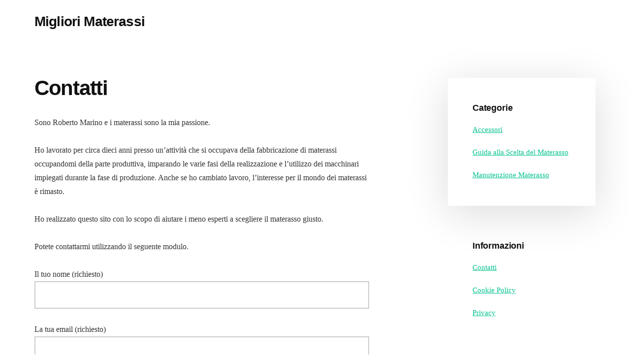

--- FILE ---
content_type: text/html; charset=UTF-8
request_url: https://migliorimaterassi.net/contatti
body_size: 10250
content:
<!DOCTYPE html><html lang="it-IT" prefix="og: https://ogp.me/ns#"><head ><meta charset="UTF-8" /><script>if(navigator.userAgent.match(/MSIE|Internet Explorer/i)||navigator.userAgent.match(/Trident\/7\..*?rv:11/i)){var href=document.location.href;if(!href.match(/[?&]nowprocket/)){if(href.indexOf("?")==-1){if(href.indexOf("#")==-1){document.location.href=href+"?nowprocket=1"}else{document.location.href=href.replace("#","?nowprocket=1#")}}else{if(href.indexOf("#")==-1){document.location.href=href+"&nowprocket=1"}else{document.location.href=href.replace("#","&nowprocket=1#")}}}}</script><script>(()=>{class RocketLazyLoadScripts{constructor(){this.v="1.2.5.1",this.triggerEvents=["keydown","mousedown","mousemove","touchmove","touchstart","touchend","wheel"],this.userEventHandler=this.t.bind(this),this.touchStartHandler=this.i.bind(this),this.touchMoveHandler=this.o.bind(this),this.touchEndHandler=this.h.bind(this),this.clickHandler=this.u.bind(this),this.interceptedClicks=[],this.interceptedClickListeners=[],this.l(this),window.addEventListener("pageshow",(t=>{this.persisted=t.persisted,this.everythingLoaded&&this.m()})),document.addEventListener("DOMContentLoaded",(()=>{this.p()})),this.delayedScripts={normal:[],async:[],defer:[]},this.trash=[],this.allJQueries=[]}k(t){document.hidden?t.t():(this.triggerEvents.forEach((e=>window.addEventListener(e,t.userEventHandler,{passive:!0}))),window.addEventListener("touchstart",t.touchStartHandler,{passive:!0}),window.addEventListener("mousedown",t.touchStartHandler),document.addEventListener("visibilitychange",t.userEventHandler))}_(){this.triggerEvents.forEach((t=>window.removeEventListener(t,this.userEventHandler,{passive:!0}))),document.removeEventListener("visibilitychange",this.userEventHandler)}i(t){"HTML"!==t.target.tagName&&(window.addEventListener("touchend",this.touchEndHandler),window.addEventListener("mouseup",this.touchEndHandler),window.addEventListener("touchmove",this.touchMoveHandler,{passive:!0}),window.addEventListener("mousemove",this.touchMoveHandler),t.target.addEventListener("click",this.clickHandler),this.L(t.target,!0),this.M(t.target,"onclick","rocket-onclick"),this.C())}o(t){window.removeEventListener("touchend",this.touchEndHandler),window.removeEventListener("mouseup",this.touchEndHandler),window.removeEventListener("touchmove",this.touchMoveHandler,{passive:!0}),window.removeEventListener("mousemove",this.touchMoveHandler),t.target.removeEventListener("click",this.clickHandler),this.L(t.target,!1),this.M(t.target,"rocket-onclick","onclick"),this.O()}h(){window.removeEventListener("touchend",this.touchEndHandler),window.removeEventListener("mouseup",this.touchEndHandler),window.removeEventListener("touchmove",this.touchMoveHandler,{passive:!0}),window.removeEventListener("mousemove",this.touchMoveHandler)}u(t){t.target.removeEventListener("click",this.clickHandler),this.L(t.target,!1),this.M(t.target,"rocket-onclick","onclick"),this.interceptedClicks.push(t),t.preventDefault(),t.stopPropagation(),t.stopImmediatePropagation(),this.O()}D(){window.removeEventListener("touchstart",this.touchStartHandler,{passive:!0}),window.removeEventListener("mousedown",this.touchStartHandler),this.interceptedClicks.forEach((t=>{t.target.dispatchEvent(new MouseEvent("click",{view:t.view,bubbles:!0,cancelable:!0}))}))}l(t){EventTarget.prototype.addEventListenerBase=EventTarget.prototype.addEventListener,EventTarget.prototype.addEventListener=function(e,i,o){"click"!==e||t.windowLoaded||i===t.clickHandler||t.interceptedClickListeners.push({target:this,func:i,options:o}),(this||window).addEventListenerBase(e,i,o)}}L(t,e){this.interceptedClickListeners.forEach((i=>{i.target===t&&(e?t.removeEventListener("click",i.func,i.options):t.addEventListener("click",i.func,i.options))})),t.parentNode!==document.documentElement&&this.L(t.parentNode,e)}S(){return new Promise((t=>{this.T?this.O=t:t()}))}C(){this.T=!0}O(){this.T=!1}M(t,e,i){t.hasAttribute&&t.hasAttribute(e)&&(event.target.setAttribute(i,event.target.getAttribute(e)),event.target.removeAttribute(e))}t(){this._(this),"loading"===document.readyState?document.addEventListener("DOMContentLoaded",this.R.bind(this)):this.R()}p(){let t=[];document.querySelectorAll("script[type=rocketlazyloadscript][data-rocket-src]").forEach((e=>{let i=e.getAttribute("data-rocket-src");if(i&&0!==i.indexOf("data:")){0===i.indexOf("//")&&(i=location.protocol+i);try{const o=new URL(i).origin;o!==location.origin&&t.push({src:o,crossOrigin:e.crossOrigin||"module"===e.getAttribute("data-rocket-type")})}catch(t){}}})),t=[...new Map(t.map((t=>[JSON.stringify(t),t]))).values()],this.j(t,"preconnect")}async R(){this.lastBreath=Date.now(),this.P(this),this.F(this),this.q(),this.A(),this.I(),await this.U(this.delayedScripts.normal),await this.U(this.delayedScripts.defer),await this.U(this.delayedScripts.async);try{await this.W(),await this.H(this),await this.J()}catch(t){console.error(t)}window.dispatchEvent(new Event("rocket-allScriptsLoaded")),this.everythingLoaded=!0,this.S().then((()=>{this.D()})),this.N()}A(){document.querySelectorAll("script[type=rocketlazyloadscript]").forEach((t=>{t.hasAttribute("data-rocket-src")?t.hasAttribute("async")&&!1!==t.async?this.delayedScripts.async.push(t):t.hasAttribute("defer")&&!1!==t.defer||"module"===t.getAttribute("data-rocket-type")?this.delayedScripts.defer.push(t):this.delayedScripts.normal.push(t):this.delayedScripts.normal.push(t)}))}async B(t){if(await this.G(),!0!==t.noModule||!("noModule"in HTMLScriptElement.prototype))return new Promise((e=>{let i;function o(){(i||t).setAttribute("data-rocket-status","executed"),e()}try{if(navigator.userAgent.indexOf("Firefox/")>0||""===navigator.vendor)i=document.createElement("script"),[...t.attributes].forEach((t=>{let e=t.nodeName;"type"!==e&&("data-rocket-type"===e&&(e="type"),"data-rocket-src"===e&&(e="src"),i.setAttribute(e,t.nodeValue))})),t.text&&(i.text=t.text),i.hasAttribute("src")?(i.addEventListener("load",o),i.addEventListener("error",(function(){i.setAttribute("data-rocket-status","failed"),e()})),setTimeout((()=>{i.isConnected||e()}),1)):(i.text=t.text,o()),t.parentNode.replaceChild(i,t);else{const i=t.getAttribute("data-rocket-type"),n=t.getAttribute("data-rocket-src");i?(t.type=i,t.removeAttribute("data-rocket-type")):t.removeAttribute("type"),t.addEventListener("load",o),t.addEventListener("error",(function(){t.setAttribute("data-rocket-status","failed"),e()})),n?(t.removeAttribute("data-rocket-src"),t.src=n):t.src="data:text/javascript;base64,"+window.btoa(unescape(encodeURIComponent(t.text)))}}catch(i){t.setAttribute("data-rocket-status","failed"),e()}}));t.setAttribute("data-rocket-status","skipped")}async U(t){const e=t.shift();return e&&e.isConnected?(await this.B(e),this.U(t)):Promise.resolve()}I(){this.j([...this.delayedScripts.normal,...this.delayedScripts.defer,...this.delayedScripts.async],"preload")}j(t,e){var i=document.createDocumentFragment();t.forEach((t=>{const o=t.getAttribute&&t.getAttribute("data-rocket-src")||t.src;if(o){const n=document.createElement("link");n.href=o,n.rel=e,"preconnect"!==e&&(n.as="script"),t.getAttribute&&"module"===t.getAttribute("data-rocket-type")&&(n.crossOrigin=!0),t.crossOrigin&&(n.crossOrigin=t.crossOrigin),t.integrity&&(n.integrity=t.integrity),i.appendChild(n),this.trash.push(n)}})),document.head.appendChild(i)}P(t){let e={};function i(i,o){return e[o].eventsToRewrite.indexOf(i)>=0&&!t.everythingLoaded?"rocket-"+i:i}function o(t,o){!function(t){e[t]||(e[t]={originalFunctions:{add:t.addEventListener,remove:t.removeEventListener},eventsToRewrite:[]},t.addEventListener=function(){arguments[0]=i(arguments[0],t),e[t].originalFunctions.add.apply(t,arguments)},t.removeEventListener=function(){arguments[0]=i(arguments[0],t),e[t].originalFunctions.remove.apply(t,arguments)})}(t),e[t].eventsToRewrite.push(o)}function n(e,i){let o=e[i];e[i]=null,Object.defineProperty(e,i,{get:()=>o||function(){},set(n){t.everythingLoaded?o=n:e["rocket"+i]=o=n}})}o(document,"DOMContentLoaded"),o(window,"DOMContentLoaded"),o(window,"load"),o(window,"pageshow"),o(document,"readystatechange"),n(document,"onreadystatechange"),n(window,"onload"),n(window,"onpageshow")}F(t){let e;function i(e){return t.everythingLoaded?e:e.split(" ").map((t=>"load"===t||0===t.indexOf("load.")?"rocket-jquery-load":t)).join(" ")}function o(o){if(o&&o.fn&&!t.allJQueries.includes(o)){o.fn.ready=o.fn.init.prototype.ready=function(e){return t.domReadyFired?e.bind(document)(o):document.addEventListener("rocket-DOMContentLoaded",(()=>e.bind(document)(o))),o([])};const e=o.fn.on;o.fn.on=o.fn.init.prototype.on=function(){return this[0]===window&&("string"==typeof arguments[0]||arguments[0]instanceof String?arguments[0]=i(arguments[0]):"object"==typeof arguments[0]&&Object.keys(arguments[0]).forEach((t=>{const e=arguments[0][t];delete arguments[0][t],arguments[0][i(t)]=e}))),e.apply(this,arguments),this},t.allJQueries.push(o)}e=o}o(window.jQuery),Object.defineProperty(window,"jQuery",{get:()=>e,set(t){o(t)}})}async H(t){const e=document.querySelector("script[data-webpack]");e&&(await async function(){return new Promise((t=>{e.addEventListener("load",t),e.addEventListener("error",t)}))}(),await t.K(),await t.H(t))}async W(){this.domReadyFired=!0,await this.G(),document.dispatchEvent(new Event("rocket-readystatechange")),await this.G(),document.rocketonreadystatechange&&document.rocketonreadystatechange(),await this.G(),document.dispatchEvent(new Event("rocket-DOMContentLoaded")),await this.G(),window.dispatchEvent(new Event("rocket-DOMContentLoaded"))}async J(){await this.G(),document.dispatchEvent(new Event("rocket-readystatechange")),await this.G(),document.rocketonreadystatechange&&document.rocketonreadystatechange(),await this.G(),window.dispatchEvent(new Event("rocket-load")),await this.G(),window.rocketonload&&window.rocketonload(),await this.G(),this.allJQueries.forEach((t=>t(window).trigger("rocket-jquery-load"))),await this.G();const t=new Event("rocket-pageshow");t.persisted=this.persisted,window.dispatchEvent(t),await this.G(),window.rocketonpageshow&&window.rocketonpageshow({persisted:this.persisted}),this.windowLoaded=!0}m(){document.onreadystatechange&&document.onreadystatechange(),window.onload&&window.onload(),window.onpageshow&&window.onpageshow({persisted:this.persisted})}q(){const t=new Map;document.write=document.writeln=function(e){const i=document.currentScript;i||console.error("WPRocket unable to document.write this: "+e);const o=document.createRange(),n=i.parentElement;let s=t.get(i);void 0===s&&(s=i.nextSibling,t.set(i,s));const c=document.createDocumentFragment();o.setStart(c,0),c.appendChild(o.createContextualFragment(e)),n.insertBefore(c,s)}}async G(){Date.now()-this.lastBreath>45&&(await this.K(),this.lastBreath=Date.now())}async K(){return document.hidden?new Promise((t=>setTimeout(t))):new Promise((t=>requestAnimationFrame(t)))}N(){this.trash.forEach((t=>t.remove()))}static run(){const t=new RocketLazyLoadScripts;t.k(t)}}RocketLazyLoadScripts.run()})();</script> <meta name="viewport" content="width=device-width, initial-scale=1" /><link media="all" href="https://migliorimaterassi.net/wp-content/cache/autoptimize/css/autoptimize_6397e4b7e4e7c2d41a29abb3f726d1c9.css" rel="stylesheet"><title>Contatti - Migliori Materassi</title><meta name="robots" content="follow, index, max-snippet:-1, max-video-preview:-1, max-image-preview:large"/><link rel="canonical" href="https://migliorimaterassi.net/contatti" /><meta property="og:locale" content="it_IT" /><meta property="og:type" content="article" /><meta property="og:title" content="Contatti - Migliori Materassi" /><meta property="og:description" content="Sono Roberto Marino e i materassi sono la mia passione. Ho lavorato per circa dieci anni presso un&#8217;attività che si occupava della fabbricazione di materassi occupandomi della parte produttiva, imparando le varie fasi della realizzazione e l&#8217;utilizzo dei macchinari impiegati durante la fase di produzione. Anche se ho cambiato lavoro, l&#8217;interesse per il mondo dei [&hellip;]" /><meta property="og:url" content="https://migliorimaterassi.net/contatti" /><meta property="og:site_name" content="Migliori Materassi" /><meta property="og:updated_time" content="2020-10-07T09:17:23+00:00" /><meta property="article:published_time" content="2019-04-09T20:22:07+00:00" /><meta property="article:modified_time" content="2020-10-07T09:17:23+00:00" /><meta name="twitter:card" content="summary_large_image" /><meta name="twitter:title" content="Contatti - Migliori Materassi" /><meta name="twitter:description" content="Sono Roberto Marino e i materassi sono la mia passione. Ho lavorato per circa dieci anni presso un&#8217;attività che si occupava della fabbricazione di materassi occupandomi della parte produttiva, imparando le varie fasi della realizzazione e l&#8217;utilizzo dei macchinari impiegati durante la fase di produzione. Anche se ho cambiato lavoro, l&#8217;interesse per il mondo dei [&hellip;]" /><meta name="twitter:label1" content="Tempo di lettura" /><meta name="twitter:data1" content="Meno di un minuto" /> <script type="application/ld+json" class="rank-math-schema">{"@context":"https://schema.org","@graph":[{"@type":["Person","Organization"],"@id":"https://migliorimaterassi.net/#person","name":"Roberto Marino","logo":{"@type":"ImageObject","@id":"https://migliorimaterassi.net/#logo","url":"https://migliorimaterassi.net/wp-content/uploads/2021/02/materassi.ico","contentUrl":"https://migliorimaterassi.net/wp-content/uploads/2021/02/materassi.ico","caption":"Migliori Materassi","inLanguage":"it-IT","width":"16","height":"16"},"image":{"@type":"ImageObject","@id":"https://migliorimaterassi.net/#logo","url":"https://migliorimaterassi.net/wp-content/uploads/2021/02/materassi.ico","contentUrl":"https://migliorimaterassi.net/wp-content/uploads/2021/02/materassi.ico","caption":"Migliori Materassi","inLanguage":"it-IT","width":"16","height":"16"}},{"@type":"WebSite","@id":"https://migliorimaterassi.net/#website","url":"https://migliorimaterassi.net","name":"Migliori Materassi","publisher":{"@id":"https://migliorimaterassi.net/#person"},"inLanguage":"it-IT"},{"@type":"WebPage","@id":"https://migliorimaterassi.net/contatti#webpage","url":"https://migliorimaterassi.net/contatti","name":"Contatti - Migliori Materassi","datePublished":"2019-04-09T20:22:07+00:00","dateModified":"2020-10-07T09:17:23+00:00","isPartOf":{"@id":"https://migliorimaterassi.net/#website"},"inLanguage":"it-IT"},{"@type":"Person","@id":"https://migliorimaterassi.net/contatti#author","name":"Roberto Marino","image":{"@type":"ImageObject","@id":"https://migliorimaterassi.net/wp-content/uploads/2019/04/robertomarino-150x150.png","url":"https://migliorimaterassi.net/wp-content/uploads/2019/04/robertomarino-150x150.png","caption":"Roberto Marino","inLanguage":"it-IT"}},{"@type":"Article","headline":"Contatti - Migliori Materassi","datePublished":"2019-04-09T20:22:07+00:00","dateModified":"2020-10-07T09:17:23+00:00","author":{"@id":"https://migliorimaterassi.net/contatti#author","name":"Roberto Marino"},"publisher":{"@id":"https://migliorimaterassi.net/#person"},"description":"Sono Roberto Marino e i materassi sono la mia passione.","name":"Contatti - Migliori Materassi","@id":"https://migliorimaterassi.net/contatti#richSnippet","isPartOf":{"@id":"https://migliorimaterassi.net/contatti#webpage"},"inLanguage":"it-IT","mainEntityOfPage":{"@id":"https://migliorimaterassi.net/contatti#webpage"}}]}</script> <link rel='dns-prefetch' href='//secure.gravatar.com' /><link rel='dns-prefetch' href='//stats.wp.com' /><link rel='dns-prefetch' href='//v0.wordpress.com' /><link rel="alternate" type="application/rss+xml" title="Migliori Materassi &raquo; Feed" href="https://migliorimaterassi.net/feed" /><link rel="alternate" type="application/rss+xml" title="Migliori Materassi &raquo; Feed dei commenti" href="https://migliorimaterassi.net/comments/feed" /> <script type="rocketlazyloadscript" id="cookie-notice-front-js-before">var cnArgs = {"ajaxUrl":"https:\/\/migliorimaterassi.net\/wp-admin\/admin-ajax.php","nonce":"878f6b223d","hideEffect":"none","position":"bottom","onScroll":false,"onScrollOffset":100,"onClick":false,"cookieName":"cookie_notice_accepted","cookieTime":2592000,"cookieTimeRejected":2592000,"globalCookie":false,"redirection":false,"cache":true,"revokeCookies":false,"revokeCookiesOpt":"automatic"};</script> <script type="rocketlazyloadscript" async='async' data-rocket-src="https://migliorimaterassi.net/wp-content/plugins/cookie-notice/js/front.min.js" id="cookie-notice-front-js"></script> <script type="rocketlazyloadscript" data-rocket-src="https://migliorimaterassi.net/wp-includes/js/jquery/jquery.min.js" id="jquery-core-js" defer></script> <script type="rocketlazyloadscript" async='async' data-rocket-src="https://migliorimaterassi.net/wp-content/plugins/wp-user-avatar/assets/flatpickr/flatpickr.min.js" id="ppress-flatpickr-js"></script> <script type="rocketlazyloadscript" async='async' data-rocket-src="https://migliorimaterassi.net/wp-content/plugins/wp-user-avatar/assets/select2/select2.min.js" id="ppress-select2-js"></script> <link rel="https://api.w.org/" href="https://migliorimaterassi.net/wp-json/" /><link rel="alternate" title="JSON" type="application/json" href="https://migliorimaterassi.net/wp-json/wp/v2/pages/19" /><meta name="generator" content="WordPress 6.8.3" /><link rel="alternate" title="oEmbed (JSON)" type="application/json+oembed" href="https://migliorimaterassi.net/wp-json/oembed/1.0/embed?url=https%3A%2F%2Fmigliorimaterassi.net%2Fcontatti" /><link rel="alternate" title="oEmbed (XML)" type="text/xml+oembed" href="https://migliorimaterassi.net/wp-json/oembed/1.0/embed?url=https%3A%2F%2Fmigliorimaterassi.net%2Fcontatti&#038;format=xml" /><link rel="pingback" href="https://migliorimaterassi.net/xmlrpc.php" /><link rel="icon" href="https://migliorimaterassi.net/wp-content/uploads/2021/02/materassi-150x150.ico" sizes="32x32" /><link rel="icon" href="https://migliorimaterassi.net/wp-content/uploads/2021/02/materassi.ico" sizes="192x192" /><link rel="apple-touch-icon" href="https://migliorimaterassi.net/wp-content/uploads/2021/02/materassi.ico" /><meta name="msapplication-TileImage" content="https://migliorimaterassi.net/wp-content/uploads/2021/02/materassi.ico" /></head><body data-rsssl=1 class="wp-singular page-template-default page page-id-19 wp-embed-responsive wp-theme-genesis wp-child-theme-authority-pro aawp-custom cookies-not-set header-full-width content-sidebar genesis-breadcrumbs-hidden centric-pro-green" itemscope itemtype="https://schema.org/WebPage"><ul class="genesis-skip-link"><li><a href="#genesis-content" class="screen-reader-shortcut"> Skip to main content</a></li><li><a href="#genesis-sidebar-primary" class="screen-reader-shortcut"> Skip to primary sidebar</a></li></ul><div class="site-container"><h2 id="additional-menu-label" class="screen-reader-text">Additional menu</h2><header class="site-header" itemscope itemtype="https://schema.org/WPHeader"><div class="wrap"><div class="title-area"><p class="site-title" itemprop="headline"><a href="https://migliorimaterassi.net/">Migliori Materassi</a></p><p class="site-description" itemprop="description">Come Scegliere il Migliore Materasso</p></div></div></header><div class="site-inner"><div class="content-sidebar-wrap"><main class="content" id="genesis-content"><article class="post-19 page type-page status-publish entry" aria-label="Contatti" itemscope itemtype="https://schema.org/CreativeWork"><header class="entry-header"><h1 class="entry-title" itemprop="headline">Contatti</h1></header><div class="entry-content" itemprop="text"><p>Sono Roberto Marino e i materassi sono la mia passione.</p><p>Ho lavorato per circa dieci anni presso un&#8217;attività che si occupava della fabbricazione di materassi occupandomi della parte produttiva, imparando le varie fasi della realizzazione e l&#8217;utilizzo dei macchinari impiegati durante la fase di produzione. Anche se ho cambiato lavoro, l&#8217;interesse per il mondo dei materassi è rimasto.</p><p>Ho realizzato questo sito con lo scopo di aiutare i meno esperti a scegliere il materasso giusto.</p><p>Potete contattarmi utilizzando il seguente modulo.</p><div class="wpcf7 no-js" id="wpcf7-f15-p19-o1" lang="it-IT" dir="ltr" data-wpcf7-id="15"><div class="screen-reader-response"><p role="status" aria-live="polite" aria-atomic="true"></p><ul></ul></div><form action="/contatti#wpcf7-f15-p19-o1" method="post" class="wpcf7-form init" aria-label="Modulo di contatto" novalidate="novalidate" data-status="init"><div style="display: none;"> <input type="hidden" name="_wpcf7" value="15" /> <input type="hidden" name="_wpcf7_version" value="6.0.6" /> <input type="hidden" name="_wpcf7_locale" value="it_IT" /> <input type="hidden" name="_wpcf7_unit_tag" value="wpcf7-f15-p19-o1" /> <input type="hidden" name="_wpcf7_container_post" value="19" /> <input type="hidden" name="_wpcf7_posted_data_hash" value="" /></div><p><label> Il tuo nome (richiesto)<br /> <span class="wpcf7-form-control-wrap" data-name="your-name"><input size="40" maxlength="400" class="wpcf7-form-control wpcf7-text wpcf7-validates-as-required" aria-required="true" aria-invalid="false" value="" type="text" name="your-name" /></span> </label></p><p><label> La tua email (richiesto)<br /> <span class="wpcf7-form-control-wrap" data-name="your-email"><input size="40" maxlength="400" class="wpcf7-form-control wpcf7-email wpcf7-validates-as-required wpcf7-text wpcf7-validates-as-email" aria-required="true" aria-invalid="false" value="" type="email" name="your-email" /></span> </label></p><p><label> Oggetto<br /> <span class="wpcf7-form-control-wrap" data-name="your-subject"><input size="40" maxlength="400" class="wpcf7-form-control wpcf7-text" aria-invalid="false" value="" type="text" name="your-subject" /></span> </label></p><p><label> Il tuo messaggio<br /> <span class="wpcf7-form-control-wrap" data-name="your-message"><textarea cols="40" rows="10" maxlength="2000" class="wpcf7-form-control wpcf7-textarea" aria-invalid="false" name="your-message"></textarea></span> </label></p><p><input class="wpcf7-form-control wpcf7-submit has-spinner" type="submit" value="Invia" /></p><div class="wpcf7-response-output" aria-hidden="true"></div></form></div></div></article></main><aside class="sidebar sidebar-primary widget-area" role="complementary" aria-label="Primary Sidebar" itemscope itemtype="https://schema.org/WPSideBar" id="genesis-sidebar-primary"><h2 class="genesis-sidebar-title screen-reader-text">Primary Sidebar</h2><section id="categories-3" class="widget widget_categories"><div class="widget-wrap"><h3 class="widgettitle widget-title">Categorie</h3><nav aria-label="Categorie"><ul><li class="cat-item cat-item-4"><a href="https://migliorimaterassi.net/category/accessori">Accessori</a></li><li class="cat-item cat-item-2"><a href="https://migliorimaterassi.net/category/guida-alla-scelta-del-materasso">Guida alla Scelta del Materasso</a></li><li class="cat-item cat-item-3"><a href="https://migliorimaterassi.net/category/manutenzione-materasso">Manutenzione Materasso</a></li></ul></nav></div></section><section id="pages-2" class="widget widget_pages"><div class="widget-wrap"><h3 class="widgettitle widget-title">Informazioni</h3><nav aria-label="Informazioni"><ul><li class="page_item page-item-19 current_page_item"><a href="https://migliorimaterassi.net/contatti" aria-current="page">Contatti</a></li><li class="page_item page-item-8"><a href="https://migliorimaterassi.net/cookie-policy">Cookie Policy</a></li><li class="page_item page-item-10"><a href="https://migliorimaterassi.net/privacy">Privacy</a></li></ul></nav></div></section></aside></div></div><footer class="site-footer" itemscope itemtype="https://schema.org/WPFooter"><div class="wrap">Il sito partecipa a programmi di affiliazione come il Programma Affiliazione Amazon EU, un programma di affiliazione che permette ai siti web di percepire una commissione pubblicitaria pubblicizzando e fornendo link al sito Amazon.it. In qualità di Affiliato Amazon, il presente sito riceve un guadagno per ciascun acquisto idoneo.</div></footer></div><script type="speculationrules">{"prefetch":[{"source":"document","where":{"and":[{"href_matches":"\/*"},{"not":{"href_matches":["\/wp-*.php","\/wp-admin\/*","\/wp-content\/uploads\/*","\/wp-content\/*","\/wp-content\/plugins\/*","\/wp-content\/themes\/authority-pro\/*","\/wp-content\/themes\/genesis\/*","\/*\\?(.+)"]}},{"not":{"selector_matches":"a[rel~=\"nofollow\"]"}},{"not":{"selector_matches":".no-prefetch, .no-prefetch a"}}]},"eagerness":"conservative"}]}</script> <script id="ppress-frontend-script-js-extra">var pp_ajax_form = {"ajaxurl":"https:\/\/migliorimaterassi.net\/wp-admin\/admin-ajax.php","confirm_delete":"Are you sure?","deleting_text":"Deleting...","deleting_error":"An error occurred. Please try again.","nonce":"64c20d9bd5","disable_ajax_form":"false","is_checkout":"0","is_checkout_tax_enabled":"0","is_checkout_autoscroll_enabled":"true"};</script> <script type="rocketlazyloadscript" async='async' data-rocket-src="https://migliorimaterassi.net/wp-content/plugins/wp-user-avatar/assets/js/frontend.min.js" id="ppress-frontend-script-js"></script> <script type="rocketlazyloadscript" id="rocket-browser-checker-js-after">"use strict";var _createClass=function(){function defineProperties(target,props){for(var i=0;i<props.length;i++){var descriptor=props[i];descriptor.enumerable=descriptor.enumerable||!1,descriptor.configurable=!0,"value"in descriptor&&(descriptor.writable=!0),Object.defineProperty(target,descriptor.key,descriptor)}}return function(Constructor,protoProps,staticProps){return protoProps&&defineProperties(Constructor.prototype,protoProps),staticProps&&defineProperties(Constructor,staticProps),Constructor}}();function _classCallCheck(instance,Constructor){if(!(instance instanceof Constructor))throw new TypeError("Cannot call a class as a function")}var RocketBrowserCompatibilityChecker=function(){function RocketBrowserCompatibilityChecker(options){_classCallCheck(this,RocketBrowserCompatibilityChecker),this.passiveSupported=!1,this._checkPassiveOption(this),this.options=!!this.passiveSupported&&options}return _createClass(RocketBrowserCompatibilityChecker,[{key:"_checkPassiveOption",value:function(self){try{var options={get passive(){return!(self.passiveSupported=!0)}};window.addEventListener("test",null,options),window.removeEventListener("test",null,options)}catch(err){self.passiveSupported=!1}}},{key:"initRequestIdleCallback",value:function(){!1 in window&&(window.requestIdleCallback=function(cb){var start=Date.now();return setTimeout(function(){cb({didTimeout:!1,timeRemaining:function(){return Math.max(0,50-(Date.now()-start))}})},1)}),!1 in window&&(window.cancelIdleCallback=function(id){return clearTimeout(id)})}},{key:"isDataSaverModeOn",value:function(){return"connection"in navigator&&!0===navigator.connection.saveData}},{key:"supportsLinkPrefetch",value:function(){var elem=document.createElement("link");return elem.relList&&elem.relList.supports&&elem.relList.supports("prefetch")&&window.IntersectionObserver&&"isIntersecting"in IntersectionObserverEntry.prototype}},{key:"isSlowConnection",value:function(){return"connection"in navigator&&"effectiveType"in navigator.connection&&("2g"===navigator.connection.effectiveType||"slow-2g"===navigator.connection.effectiveType)}}]),RocketBrowserCompatibilityChecker}();</script> <script id="rocket-preload-links-js-extra">var RocketPreloadLinksConfig = {"excludeUris":"\/(?:.+\/)?feed(?:\/(?:.+\/?)?)?$|\/(?:.+\/)?embed\/|\/(index.php\/)?(.*)wp-json(\/.*|$)|\/refer\/|\/go\/|\/recommend\/|\/recommends\/","usesTrailingSlash":"","imageExt":"jpg|jpeg|gif|png|tiff|bmp|webp|avif|pdf|doc|docx|xls|xlsx|php","fileExt":"jpg|jpeg|gif|png|tiff|bmp|webp|avif|pdf|doc|docx|xls|xlsx|php|html|htm","siteUrl":"https:\/\/migliorimaterassi.net","onHoverDelay":"100","rateThrottle":"3"};</script> <script type="rocketlazyloadscript" id="rocket-preload-links-js-after">(function() {
"use strict";var r="function"==typeof Symbol&&"symbol"==typeof Symbol.iterator?function(e){return typeof e}:function(e){return e&&"function"==typeof Symbol&&e.constructor===Symbol&&e!==Symbol.prototype?"symbol":typeof e},e=function(){function i(e,t){for(var n=0;n<t.length;n++){var i=t[n];i.enumerable=i.enumerable||!1,i.configurable=!0,"value"in i&&(i.writable=!0),Object.defineProperty(e,i.key,i)}}return function(e,t,n){return t&&i(e.prototype,t),n&&i(e,n),e}}();function i(e,t){if(!(e instanceof t))throw new TypeError("Cannot call a class as a function")}var t=function(){function n(e,t){i(this,n),this.browser=e,this.config=t,this.options=this.browser.options,this.prefetched=new Set,this.eventTime=null,this.threshold=1111,this.numOnHover=0}return e(n,[{key:"init",value:function(){!this.browser.supportsLinkPrefetch()||this.browser.isDataSaverModeOn()||this.browser.isSlowConnection()||(this.regex={excludeUris:RegExp(this.config.excludeUris,"i"),images:RegExp(".("+this.config.imageExt+")$","i"),fileExt:RegExp(".("+this.config.fileExt+")$","i")},this._initListeners(this))}},{key:"_initListeners",value:function(e){-1<this.config.onHoverDelay&&document.addEventListener("mouseover",e.listener.bind(e),e.listenerOptions),document.addEventListener("mousedown",e.listener.bind(e),e.listenerOptions),document.addEventListener("touchstart",e.listener.bind(e),e.listenerOptions)}},{key:"listener",value:function(e){var t=e.target.closest("a"),n=this._prepareUrl(t);if(null!==n)switch(e.type){case"mousedown":case"touchstart":this._addPrefetchLink(n);break;case"mouseover":this._earlyPrefetch(t,n,"mouseout")}}},{key:"_earlyPrefetch",value:function(t,e,n){var i=this,r=setTimeout(function(){if(r=null,0===i.numOnHover)setTimeout(function(){return i.numOnHover=0},1e3);else if(i.numOnHover>i.config.rateThrottle)return;i.numOnHover++,i._addPrefetchLink(e)},this.config.onHoverDelay);t.addEventListener(n,function e(){t.removeEventListener(n,e,{passive:!0}),null!==r&&(clearTimeout(r),r=null)},{passive:!0})}},{key:"_addPrefetchLink",value:function(i){return this.prefetched.add(i.href),new Promise(function(e,t){var n=document.createElement("link");n.rel="prefetch",n.href=i.href,n.onload=e,n.onerror=t,document.head.appendChild(n)}).catch(function(){})}},{key:"_prepareUrl",value:function(e){if(null===e||"object"!==(void 0===e?"undefined":r(e))||!1 in e||-1===["http:","https:"].indexOf(e.protocol))return null;var t=e.href.substring(0,this.config.siteUrl.length),n=this._getPathname(e.href,t),i={original:e.href,protocol:e.protocol,origin:t,pathname:n,href:t+n};return this._isLinkOk(i)?i:null}},{key:"_getPathname",value:function(e,t){var n=t?e.substring(this.config.siteUrl.length):e;return n.startsWith("/")||(n="/"+n),this._shouldAddTrailingSlash(n)?n+"/":n}},{key:"_shouldAddTrailingSlash",value:function(e){return this.config.usesTrailingSlash&&!e.endsWith("/")&&!this.regex.fileExt.test(e)}},{key:"_isLinkOk",value:function(e){return null!==e&&"object"===(void 0===e?"undefined":r(e))&&(!this.prefetched.has(e.href)&&e.origin===this.config.siteUrl&&-1===e.href.indexOf("?")&&-1===e.href.indexOf("#")&&!this.regex.excludeUris.test(e.href)&&!this.regex.images.test(e.href))}}],[{key:"run",value:function(){"undefined"!=typeof RocketPreloadLinksConfig&&new n(new RocketBrowserCompatibilityChecker({capture:!0,passive:!0}),RocketPreloadLinksConfig).init()}}]),n}();t.run();
}());</script> <script type="rocketlazyloadscript" async='async' data-rocket-src="https://migliorimaterassi.net/wp-includes/js/hoverIntent.min.js" id="hoverIntent-js"></script> <script type="rocketlazyloadscript" async='async' data-rocket-src="https://migliorimaterassi.net/wp-content/themes/genesis/lib/js/menu/superfish.min.js" id="superfish-js"></script> <script type="rocketlazyloadscript" async='async' data-rocket-src="https://migliorimaterassi.net/wp-content/themes/genesis/lib/js/menu/superfish.args.min.js" id="superfish-args-js"></script> <script type="rocketlazyloadscript" async='async' data-rocket-src="https://migliorimaterassi.net/wp-content/themes/genesis/lib/js/skip-links.min.js" id="skip-links-js"></script> <script id="authority-responsive-menu-js-extra">var genesis_responsive_menu = {"mainMenu":"Menu","menuIconClass":"dashicons-before dashicons-menu","subMenu":"Submenu","subMenuIconClass":"dashicons-before dashicons-arrow-down-alt2","menuClasses":{"combine":[".nav-primary",".nav-social"],"others":[]}};</script> <script type="rocketlazyloadscript" async='async' data-rocket-src="https://migliorimaterassi.net/wp-content/themes/authority-pro/js/responsive-menus.min.js" id="authority-responsive-menu-js"></script> <script id="jetpack-stats-js-before">_stq = window._stq || [];
_stq.push([ "view", JSON.parse("{\"v\":\"ext\",\"blog\":\"161899769\",\"post\":\"19\",\"tz\":\"0\",\"srv\":\"migliorimaterassi.net\",\"j\":\"1:14.6\"}") ]);
_stq.push([ "clickTrackerInit", "161899769", "19" ]);</script> <script async='async' src="https://stats.wp.com/e-202604.js" id="jetpack-stats-js" defer data-wp-strategy="defer"></script> <script type="rocketlazyloadscript" async='async' data-rocket-src="https://migliorimaterassi.net/wp-includes/js/dist/hooks.min.js" id="wp-hooks-js"></script> <script type="rocketlazyloadscript" async='async' data-rocket-src="https://migliorimaterassi.net/wp-includes/js/dist/i18n.min.js" id="wp-i18n-js"></script> <script type="rocketlazyloadscript" id="wp-i18n-js-after">wp.i18n.setLocaleData( { 'text direction\u0004ltr': [ 'ltr' ] } );</script> <script type="rocketlazyloadscript" async='async' data-rocket-src="https://migliorimaterassi.net/wp-content/plugins/contact-form-7/includes/swv/js/index.js" id="swv-js"></script> <script type="rocketlazyloadscript" id="contact-form-7-js-translations">( function( domain, translations ) {
	var localeData = translations.locale_data[ domain ] || translations.locale_data.messages;
	localeData[""].domain = domain;
	wp.i18n.setLocaleData( localeData, domain );
} )( "contact-form-7", {"translation-revision-date":"2025-04-27 13:59:08+0000","generator":"GlotPress\/4.0.1","domain":"messages","locale_data":{"messages":{"":{"domain":"messages","plural-forms":"nplurals=2; plural=n != 1;","lang":"it"},"This contact form is placed in the wrong place.":["Questo modulo di contatto \u00e8 posizionato nel posto sbagliato."],"Error:":["Errore:"]}},"comment":{"reference":"includes\/js\/index.js"}} );</script> <script type="rocketlazyloadscript" id="contact-form-7-js-before">var wpcf7 = {
    "api": {
        "root": "https:\/\/migliorimaterassi.net\/wp-json\/",
        "namespace": "contact-form-7\/v1"
    },
    "cached": 1
};</script> <script type="rocketlazyloadscript" async='async' data-rocket-src="https://migliorimaterassi.net/wp-content/plugins/contact-form-7/includes/js/index.js" id="contact-form-7-js"></script> <div id="cookie-notice" role="dialog" class="cookie-notice-hidden cookie-revoke-hidden cn-position-bottom" aria-label="Cookie Notice" style="background-color: rgba(50,50,58,1);"><div class="cookie-notice-container" style="color: #fff"><span id="cn-notice-text" class="cn-text-container">Utilizziamo i cookie per essere sicuri che tu possa avere la migliore esperienza sul nostro sito. Se continui ad utilizzare questo sito noi assumiamo che tu ne sia felice.</span><span id="cn-notice-buttons" class="cn-buttons-container"><a href="#" id="cn-accept-cookie" data-cookie-set="accept" class="cn-set-cookie cn-button cn-button-custom button" aria-label="Ok">Ok</a><a href="https://migliorimaterassi.net/cookie-policy" target="_blank" id="cn-more-info" class="cn-more-info cn-button cn-button-custom button" aria-label="Cookie Policy">Cookie Policy</a></span><span id="cn-close-notice" data-cookie-set="accept" class="cn-close-icon" title="No"></span></div></div></body></html>
<!-- This website is like a Rocket, isn't it? Performance optimized by WP Rocket. Learn more: https://wp-rocket.me - Debug: cached@1768969033 -->